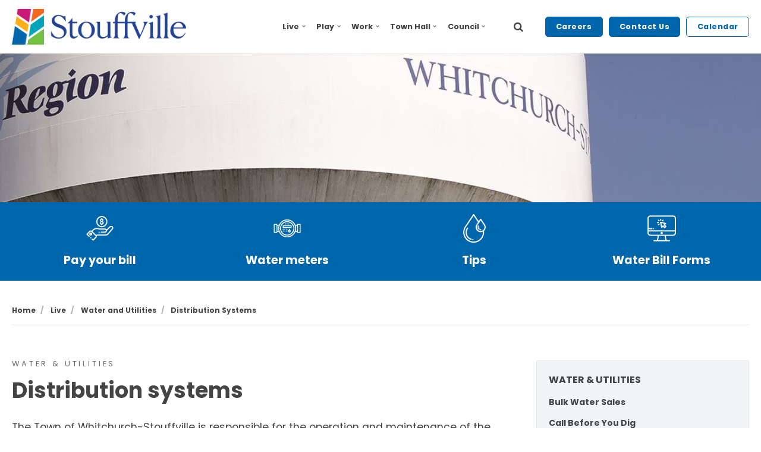

--- FILE ---
content_type: text/html; charset=utf-8
request_url: https://townofws.ca/live/water-and-utilities/distribution-systems/
body_size: 19750
content:


<!DOCTYPE html>
<html lang="en">
<head>
    <link rel="preload" href="/ig-assets/fonts/fontawesome-webfont.woff2?v=4.7.0" as="font" type="font/woff2" crossorigin>
    <link rel="preconnect" href="https://fonts.googleapis.com"> <link rel="preconnect" href="https://fonts.gstatic.com" crossorigin> <link href="https://fonts.googleapis.com/css2?family=Poppins:ital,wght@0,200;0,300;0,400;0,500;0,600;0,700;0,800;1,200;1,300;1,400;1,500;1,600;1,700;1,800&display=swap" rel="stylesheet">
    <link href="/css/lib/reset.css?cdv=1211473571" type="text/css" rel="stylesheet"/><link href="/css/ig-theme.defaults.css?cdv=1211473571" type="text/css" rel="stylesheet"/><link href="/css/lib/font-awesome.css?cdv=1211473571" type="text/css" rel="stylesheet"/><link href="/css/lib/photoswipe.css?cdv=1211473571" type="text/css" rel="stylesheet"/><link href="/css/ig-base.css?cdv=1211473571" type="text/css" rel="stylesheet"/><link href="/css/ig-header.css?cdv=1211473571" type="text/css" rel="stylesheet"/><link href="/css/ig-footer.css?cdv=1211473571" type="text/css" rel="stylesheet"/><link href="/css/ig-widgets.css?cdv=1211473571" type="text/css" rel="stylesheet"/><link href="/css/eSolutions/ig-overrides/ig-overrides.css?cdv=1211473571" type="text/css" rel="stylesheet"/><link href="/css/eSolutions/alert/alert.css?cdv=1211473571" type="text/css" rel="stylesheet"/>
    <link href="/css/generated-themes/ig-theme-qYcmxIGs706BCFyyZUCoBA.css?v=161120221409" type="text/css" rel="stylesheet">
    <link rel="stylesheet" href="/css/custom.css">
    <link rel="stylesheet" href="/css/client.css">

    
<meta charset="utf-8">
<meta http-equiv="x-ua-compatible" content="ie=edge">
<meta name="viewport" content="width=device-width, initial-scale=1">

<title>Distribution Systems - Stouffville</title>
<meta name="description" content="The Town of Whitchurch-Stouffville is responsible for the operation and maintenance of the following water distribution systems: Stouffville Water Distribution System (including Highway 48) and the Ballantrae/Musselman&#39;s Lake Water Distribution system.">

<meta property="og:title" content="Distribution Systems - Stouffville" />
<meta property="og:type" content="website" />
<meta property="og:description" content="The Town of Whitchurch-Stouffville is responsible for the operation and maintenance of the following water distribution systems: Stouffville Water Distribution System (including Highway 48) and the Ballantrae/Musselman&#39;s Lake Water Distribution system." />
<meta property="og:url" content="https://townofws.ca/live/water-and-utilities/distribution-systems/">
<meta name="twitter:card" content="summary_large_image">

    <meta name="twitter:site" content="@townofws">
    
<meta name="twitter:title" content="Distribution Systems - Stouffville">
<meta name="twitter:description" content="The Town of Whitchurch-Stouffville is responsible for the operation and maintenance of the following water distribution systems: Stouffville Water Distribution System (including Highway 48) and the Ballantrae/Musselman&#39;s Lake Water Distribution system.">

    <meta property="og:image" content="https://townofws.ca/media/13une2un/waterdistributionsystem_small.jpg?upscale=false&width=1200" />
    <meta name="twitter:image" content="https://townofws.ca/media/13une2un/waterdistributionsystem_small.jpg?upscale=false&width=1200">

    <meta name="og:site_name" content="Town of Stouffville" />
    <meta name="og:email" content="customer.service@townofws.ca" />

    <meta name="og:latitude" content="43.96381712041022" />
    <meta name="og:longitude" content="-79.268900953124" />

    <meta name="og:phone_number" content="905-640-1900" />

    <link rel="apple-touch-icon" sizes="57x57" href="/media/fy5dgvcb/whitchurch-stouffville-icon.png?anchor=center&amp;mode=crop&amp;width=57&amp;height=57&amp;rnd=133461769976330000">
    <link rel="apple-touch-icon" sizes="60x60" href="/media/fy5dgvcb/whitchurch-stouffville-icon.png?anchor=center&amp;mode=crop&amp;width=60&amp;height=60&amp;rnd=133461769976330000">
    <link rel="apple-touch-icon" sizes="72x72" href="/media/fy5dgvcb/whitchurch-stouffville-icon.png?anchor=center&amp;mode=crop&amp;width=72&amp;height=72&amp;rnd=133461769976330000">
    <link rel="apple-touch-icon" sizes="76x76" href="/media/fy5dgvcb/whitchurch-stouffville-icon.png?anchor=center&amp;mode=crop&amp;width=76&amp;height=76&amp;rnd=133461769976330000">
    <link rel="apple-touch-icon" sizes="114x114" href="/media/fy5dgvcb/whitchurch-stouffville-icon.png?anchor=center&amp;mode=crop&amp;width=114&amp;height=114&amp;rnd=133461769976330000">
    <link rel="apple-touch-icon" sizes="120x120" href="/media/fy5dgvcb/whitchurch-stouffville-icon.png?anchor=center&amp;mode=crop&amp;width=120&amp;height=120&amp;rnd=133461769976330000">
    <link rel="apple-touch-icon" sizes="144x144" href="/media/fy5dgvcb/whitchurch-stouffville-icon.png?anchor=center&amp;mode=crop&amp;width=144&amp;height=144&amp;rnd=133461769976330000">
    <link rel="apple-touch-icon" sizes="152x152" href="/media/fy5dgvcb/whitchurch-stouffville-icon.png?anchor=center&amp;mode=crop&amp;width=152&amp;height=152&amp;rnd=133461769976330000">
    <link rel="apple-touch-icon" sizes="180x180" href="/media/fy5dgvcb/whitchurch-stouffville-icon.png?anchor=center&amp;mode=crop&amp;width=180&amp;height=180&amp;rnd=133461769976330000">
    <link rel="icon" type="image/png" sizes="192x192" href="/media/fy5dgvcb/whitchurch-stouffville-icon.png?anchor=center&amp;mode=crop&amp;width=192&amp;height=192&amp;rnd=133461769976330000">
    <link rel="icon" type="image/png" sizes="32x32" href="/media/fy5dgvcb/whitchurch-stouffville-icon.png?anchor=center&amp;mode=crop&amp;width=32&amp;height=32&amp;rnd=133461769976330000">
    <link rel="icon" type="image/png" sizes="96x96" href="/media/fy5dgvcb/whitchurch-stouffville-icon.png?anchor=center&amp;mode=crop&amp;width=96&amp;height=96&amp;rnd=133461769976330000">
    <link rel="icon" type="image/png" sizes="16x16" href="/media/fy5dgvcb/whitchurch-stouffville-icon.png?anchor=center&amp;mode=crop&amp;width=16&amp;height=16&amp;rnd=133461769976330000">
    <meta name="msapplication-TileColor" content="#FFFFFF">
    <meta name="msapplication-TileImage" content="/media/fy5dgvcb/whitchurch-stouffville-icon.png?anchor=center&amp;mode=crop&amp;width=144&amp;height=144&amp;rnd=133461769976330000">




        <script>window.MSInputMethodContext && document.documentMode && document.write('<script src="/scripts/lib/ie11CustomProperties.js"><\x2fscript>');</script>
</head>
<body class="page-loading " data-siteid="1320" data-culture="en-US">

    <a href="#content" class="button skip-link">Jump to content</a>
    <div class="io-hook"></div>

    








<header class="top top--light top--big-width  top--navigation-center">
	<div class="top-inner">
	    
	    <div class="top__left">
    		<a href="/" class="logo logo--on-light" title="Town of Stouffville">
    			<img src="/media/nyibqkwx/whitchurch-stouffville-primary-logo.png" alt="Town of Stouffville">
    		</a>
    		<a href="/" class="logo logo--on-dark" title="Town of Stouffville">
    			<img src="/media/nyibqkwx/whitchurch-stouffville-primary-logo.png" alt="Town of Stouffville">
    		</a>
		</div>

		
<div class="top__middle">
    <nav aria-label="Main" class="main-nav main-nav--main">
        <ul class="main-nav__ul main-nav__ul--first">
                <li class="main-nav__li main-nav__li--contact">
                    <a href="tel:905 640-1900" class="main-nav__a">
                        <i class="fa fa-phone" aria-hidden="true"></i> 905 640-1900
                    </a>
                </li>
            
                        <li class="main-nav__li main-nav__li--big ">
                            <a class="main-nav__a" href="/live/">Live <i class="fa fa-chevron-down" aria-hidden="true"></i><button class="expand" tabindex="0" aria-label="Show Subpages"><i class="fa fa-plus" aria-hidden="true"></i></button></a>
                            <ul class="main-nav__ul main-nav__ul--second main-nav__ul--big">
                                <li>

    <div class="grid grid--nav theme-bg light-color  grid--compact ">
        <div class="container ">
            <div class="row  row--space-evenly row--v-top  row--v-grow">

                    <div class="col-33 col-s-100">


    <div class="row sub-grid">

            <div class="col-100 col-s-100">

<div class="grid-item grid-item--header ">
        <div class="pre-head">Year in Review 2025</div>
                <div class="text-big">
            <p><a href="/media/a1bfwvc1/2025-year-in-review.pdf" title="Year In Review 2025"><img src="/media/sebdrqij/year-in-review-2025.png?width=610&amp;height=800" alt="" width="610" height="800"></a></p>
        </div>
    </div>            </div>
            <div class="col col-s-100">


<div class="grid-item grid-item--button text-">
        <div class="button-wrap">

	<a href="/media/a1bfwvc1/2025-year-in-review.pdf" target="_blank"  rel="noopener"  title="Year In Review 2025" class="button button--small button--gray button--border">Download latest edition</a>

	<a href="/work/economic-development/on-the-road/"  title="On the Road" class="button button--small button--gray button--border">All editions</a>
        </div>
</div>            </div>

    </div>
                    </div>
                    <div class="col-33 col-s-100">


    <div class="row sub-grid">

            <div class="col-100 col-s-100">

<div class="line-break " 
            
            style="height: 30px;"
        
    >
</div>            </div>
            <div class="col-75 col-s-100">


<div class="grid-item grid-item--pod pod  text-center pod--compact">
    <article>
            <div class="pod__image">
                    <a href="/live/garbage-recycling-and-composting/collection-calendar/" title="Waste Collection">
                            <img class="lazyload"
                                 src="/media/wuebcu4r/icon_garbage.png?width=10"
                                 data-sizes="auto"
                                 data-srcset="/media/wuebcu4r/icon_garbage.png?upscale=false&width=300&quality=80 300w,
                        	    /media/wuebcu4r/icon_garbage.png?upscale=false&width=500&quality=80 500w,
                        	    /media/wuebcu4r/icon_garbage.png?upscale=false&width=750&quality=80 750w,
                        	    /media/wuebcu4r/icon_garbage.png?upscale=false&width=1000&quality=80 1000w"
                                 alt="">
                    </a>
            </div>
        <div class="pod__text">
                <div><h3 class="h5"><a href="/live/garbage-recycling-and-composting/collection-calendar/" title="Waste Collection">Waste Collection</a></></div>
            <p>Check your waste collection calendar here and don't miss a pickup.</p>

        </div>
    </article>
</div>            </div>
            <div class="col-100 col-s-100">

<div class="line-break " 
            
            style="height: 30px;"
        
    >
</div>            </div>
            <div class="col-75 col-s-100">


<div class="grid-item grid-item--pod pod  text-center pod--compact">
    <article>
            <div class="pod__image">
                    <a href="https://calendar.townofws.ca" title="Community Events">
                            <img class="lazyload"
                                 src="/media/eb3nh4ci/icon_events.png?width=10"
                                 data-sizes="auto"
                                 data-srcset="/media/eb3nh4ci/icon_events.png?upscale=false&width=300&quality=80 300w,
                        	    /media/eb3nh4ci/icon_events.png?upscale=false&width=500&quality=80 500w,
                        	    /media/eb3nh4ci/icon_events.png?upscale=false&width=750&quality=80 750w,
                        	    /media/eb3nh4ci/icon_events.png?upscale=false&width=1000&quality=80 1000w"
                                 alt="">
                    </a>
            </div>
        <div class="pod__text">
                <div><h3 class="h5"><a href="https://calendar.townofws.ca" title="Community Events">Community Events</a></></div>
            <p>All the big town events are in our calendar</p>

        </div>
    </article>
</div>            </div>
            <div class="col-100 col-s-100">

<div class="line-break " 
            
            style="height: 30px;"
        
    >
</div>            </div>
            <div class="col-100 col-s-100">


<nav  aria-label=Side class="grid-item grid-item--links grid-item--boxed">

    
    <div class="navigation navigation--level-0" data-expand="false">
        <ul>
                <li class="">
                    <div>
                        <a href="/about-us/" >About Us</a>
                    </div>
                        <ul>
                        </ul>
                </li>
                <li class="">
                    <div>
                        <a href="/live/animal-services/" >Animal Services</a>
                    </div>
                        <ul>
                        </ul>
                </li>
                        <li>
                            <div>
                                <a href="https://cityviewportal.townofws.ca/" target="_blank"  rel="noopener" >Application and Permit Portal</a>
                            </div>
                        </li>
                <li class="">
                    <div>
                        <a href="/work/building-and-renovating/" >Building and Renovating</a>
                    </div>
                        <ul>
                        </ul>
                </li>
                <li class="">
                    <div>
                        <a href="/live/cemeteries/" >Cemeteries</a>
                    </div>
                </li>
                <li class="">
                    <div>
                        <a href="/live/environment/" >Environment</a>
                    </div>
                        <ul>
                        </ul>
                </li>
                <li class="">
                    <div>
                        <a href="/live/fire-and-emergency-services/" >Fire and Emergency Services</a>
                    </div>
                        <ul>
                        </ul>
                </li>
                <li class="">
                    <div>
                        <a href="/live/garbage-recycling-and-composting/" >Garbage, Recycling and Composting</a>
                    </div>
                        <ul>
                        </ul>
                </li>
        </ul>
    </div>
</nav>
            </div>

    </div>
                    </div>
                    <div class="col col-s-100">


    <div class="row sub-grid">

            <div class="col-100 col-s-100">

<div class="line-break " 
            
            style="height: 30px;"
        
    >
</div>            </div>
            <div class="col-75 col-s-100">


<div class="grid-item grid-item--pod pod   pod--compact">
    <article>
            <div class="pod__image">
                    <a href="/live/property-taxes/" title="Tax Payments">
                            <img class="lazyload"
                                 src="/media/rpfdi4gs/icon_tax.png?width=10"
                                 data-sizes="auto"
                                 data-srcset="/media/rpfdi4gs/icon_tax.png?upscale=false&width=300&quality=80 300w,
                        	    /media/rpfdi4gs/icon_tax.png?upscale=false&width=500&quality=80 500w,
                        	    /media/rpfdi4gs/icon_tax.png?upscale=false&width=750&quality=80 750w,
                        	    /media/rpfdi4gs/icon_tax.png?upscale=false&width=1000&quality=80 1000w"
                                 alt="">
                    </a>
            </div>
        <div class="pod__text">
                <div><h3 class="h5"><a href="/live/property-taxes/" title="Tax Payments">Tax Payments</a></></div>
            <p>Water and tax due dates and payment methods are at your fingertips.</p>

        </div>
    </article>
</div>            </div>
            <div class="col-100 col-s-100">

<div class="line-break " 
            
            style="height: 30px;"
        
    >
</div>            </div>
            <div class="col-75 col-s-100">


<div class="grid-item grid-item--pod pod  text-center pod--compact">
    <article>
            <div class="pod__image">
                    <a href="/live/roads-parking-and-traffic/parking/" title="Parking">
                            <img class="lazyload"
                                 src="/media/1d2jvlfz/icon_parking.png?width=10"
                                 data-sizes="auto"
                                 data-srcset="/media/1d2jvlfz/icon_parking.png?upscale=false&width=300&quality=80 300w,
                        	    /media/1d2jvlfz/icon_parking.png?upscale=false&width=500&quality=80 500w,
                        	    /media/1d2jvlfz/icon_parking.png?upscale=false&width=750&quality=80 750w,
                        	    /media/1d2jvlfz/icon_parking.png?upscale=false&width=1000&quality=80 1000w"
                                 alt="">
                    </a>
            </div>
        <div class="pod__text">
                <div><h3 class="h5"><a href="/live/roads-parking-and-traffic/parking/" title="Parking">Parking</a></></div>
            <p>Parking permit and ticket information.</p>

        </div>
    </article>
</div>            </div>
            <div class="col-100 col-s-100">

<div class="line-break " 
            
            style="height: 30px;"
        
    >
</div>            </div>
            <div class="col-100 col-s-100">


<nav  class="grid-item grid-item--links grid-item--boxed">

    
    <div class="navigation navigation--level-0" data-expand="false">
        <ul>
                        <li>
                            <div>
                                <a href="https://www.wsplibrary.ca/" target="_blank"  rel="noopener" >Library</a>
                            </div>
                        </li>
                <li class="">
                    <div>
                        <a href="/live/maps/" >Maps</a>
                    </div>
                </li>
                <li class="">
                    <div>
                        <a href="/work/economic-development/on-the-road/" >On the Road</a>
                    </div>
                </li>
                <li class="">
                    <div>
                        <a href="/live/property-taxes/" >Property Taxes</a>
                    </div>
                        <ul>
                        </ul>
                </li>
                <li class="">
                    <div>
                        <a href="/live/roads-parking-and-traffic/" >Roads, Parking and Traffic</a>
                    </div>
                        <ul>
                        </ul>
                </li>
                <li class="">
                    <div>
                        <a href="/live/water-and-utilities/" >Water and Utilities</a>
                    </div>
                        <ul>
                        </ul>
                </li>
        </ul>
    </div>
</nav>
            </div>

    </div>
                    </div>
            </div>
        </div>
    </div>
                                </li>
                            </ul>
                        </li>
                        <li class="main-nav__li main-nav__li--big ">
                            <a class="main-nav__a" href="/play/recreation/programs/play-book/">Play <i class="fa fa-chevron-down" aria-hidden="true"></i><button class="expand" tabindex="0" aria-label="Show Subpages"><i class="fa fa-plus" aria-hidden="true"></i></button></a>
                            <ul class="main-nav__ul main-nav__ul--second main-nav__ul--big">
                                <li>

    <div class="grid grid--nav theme-bg light-color  grid--compact ">
        <div class="container ">
            <div class="row  row--space-evenly row--v-top  row--v-grow">

                    <div class="col-33 col-s-100">


    <div class="row sub-grid">

            <div class="col-100 col-s-100">

<div class="line-break " 
            
            style="height: 30px;"
        
    >
</div>            </div>
            <div class="col-75 col-s-100">


<div class="grid-item grid-item--pod pod  text-center pod--compact">
    <article>
            <div class="pod__image">
                    <a href="/play/recreation/programs/drop-in-programs/" title="Drop-in Programs">
                            <img class="lazyload"
                                 src="/media/i2mp1cnz/icon_swimming.png?width=10"
                                 data-sizes="auto"
                                 data-srcset="/media/i2mp1cnz/icon_swimming.png?upscale=false&width=300&quality=80 300w,
                        	    /media/i2mp1cnz/icon_swimming.png?upscale=false&width=500&quality=80 500w,
                        	    /media/i2mp1cnz/icon_swimming.png?upscale=false&width=750&quality=80 750w,
                        	    /media/i2mp1cnz/icon_swimming.png?upscale=false&width=1000&quality=80 1000w"
                                 alt="">
                    </a>
            </div>
        <div class="pod__text">
                <div><h3 class="h5"><a href="/play/recreation/programs/drop-in-programs/" title="Drop-in Programs">Drop-in Programs</a></></div>
            <p>Get active and have fun with exciting drop-in activities like skating, swimming, and fitness!<br /><br /></p>

        </div>
    </article>
</div>            </div>
            <div class="col-100 col-s-100">

<div class="line-break " 
            
            style="height: 30px;"
        
    >
</div>            </div>
            <div class="col-75 col-s-100">


<div class="grid-item grid-item--pod pod  text-center pod--compact">
    <article>
            <div class="pod__image">
                    <a href="/play/theatre/" title="19 on the Park">
                            <img class="lazyload"
                                 src="/media/lfdboqm0/icon_theater.png?width=10"
                                 data-sizes="auto"
                                 data-srcset="/media/lfdboqm0/icon_theater.png?upscale=false&width=300&quality=80 300w,
                        	    /media/lfdboqm0/icon_theater.png?upscale=false&width=500&quality=80 500w,
                        	    /media/lfdboqm0/icon_theater.png?upscale=false&width=750&quality=80 750w,
                        	    /media/lfdboqm0/icon_theater.png?upscale=false&width=1000&quality=80 1000w"
                                 alt="">
                    </a>
            </div>
        <div class="pod__text">
                <div><h3 class="h5"><a href="/play/theatre/" title="19 on the Park">19 on the Park</a></></div>
            <p>Our lovely theatre in the heart of Downtown Stouffville is the perfect spot to catch a show.</p>

        </div>
    </article>
</div>            </div>
            <div class="col-100 col-s-100">

<div class="line-break " 
            
            style="height: 40px;"
        
    >
</div>            </div>
            <div class="col-100 col-s-100">


<nav  class="grid-item grid-item--links grid-item--boxed">

    
    <div class="navigation navigation--level-0" data-expand="false">
        <ul>
                        <li>
                            <div>
                                <a href="https://www.latchamartcentre.ca/" target="_blank"  rel="noopener" >Art Centre</a>
                            </div>
                        </li>
                <li class="">
                    <div>
                        <a href="/play/recreation/programs/camps-and-pa-days/" >Camps</a>
                    </div>
                </li>
                <li class="">
                    <div>
                        <a href="/play/facilities/" >Facilities</a>
                    </div>
                        <ul>
                        </ul>
                </li>
                <li class="">
                    <div>
                        <a href="/play/recreation/fitness/" >Fitness</a>
                    </div>
                        <ul>
                        </ul>
                </li>
                        <li>
                            <div>
                                <a href="https://www.wsplibrary.ca/" target="_blank"  rel="noopener" >Library</a>
                            </div>
                        </li>
                <li class="">
                    <div>
                        <a href="/play/recreation/memberships/" >Memberships</a>
                    </div>
                </li>
                <li class="">
                    <div>
                        <a href="/play/parks-and-open-spaces/" >Parks and Open Spaces</a>
                    </div>
                        <ul>
                        </ul>
                </li>
        </ul>
    </div>
</nav>
            </div>

    </div>
                    </div>
                    <div class="col col-s-100">


    <div class="row sub-grid">

            <div class="col-100 col-s-100">

<div class="line-break " 
            
            style="height: 30px;"
        
    >
</div>            </div>
            <div class="col-75 col-s-100">


<div class="grid-item grid-item--pod pod   pod--compact">
    <article>
            <div class="pod__image">
                    <a href="/play/events/" title="Community Events">
                            <img class="lazyload"
                                 src="/media/eb3nh4ci/icon_events.png?width=10"
                                 data-sizes="auto"
                                 data-srcset="/media/eb3nh4ci/icon_events.png?upscale=false&width=300&quality=80 300w,
                        	    /media/eb3nh4ci/icon_events.png?upscale=false&width=500&quality=80 500w,
                        	    /media/eb3nh4ci/icon_events.png?upscale=false&width=750&quality=80 750w,
                        	    /media/eb3nh4ci/icon_events.png?upscale=false&width=1000&quality=80 1000w"
                                 alt="">
                    </a>
            </div>
        <div class="pod__text">
                <div><h3 class="h5"><a href="/play/events/" title="Community Events">Community Events</a></></div>
            <p>There is no shortage of great fun-filled events for the entire family here in Stouffville.  Check out our online calendar.</p>

        </div>
    </article>
</div>            </div>
            <div class="col-100 col-s-100">

<div class="line-break " 
            
            style="height: 30px;"
        
    >
</div>            </div>
            <div class="col-75 col-s-100">


<div class="grid-item grid-item--pod pod  text-center pod--compact">
    <article>
            <div class="pod__image">
                    <a href="/play/museum/" title="Museum">
                            <img class="lazyload"
                                 src="/media/3vrg2hxp/icon_museum.png?width=10"
                                 data-sizes="auto"
                                 data-srcset="/media/3vrg2hxp/icon_museum.png?upscale=false&width=300&quality=80 300w,
                        	    /media/3vrg2hxp/icon_museum.png?upscale=false&width=500&quality=80 500w,
                        	    /media/3vrg2hxp/icon_museum.png?upscale=false&width=750&quality=80 750w,
                        	    /media/3vrg2hxp/icon_museum.png?upscale=false&width=1000&quality=80 1000w"
                                 alt="">
                    </a>
            </div>
        <div class="pod__text">
                <div><h3 class="h5"><a href="/play/museum/" title="Museum">Museum</a></></div>
            <p>Check out Stouffville's beautiful Museum, both online and in-person in Vandorf.<br /><br /></p>

        </div>
    </article>
</div>            </div>
            <div class="col-100 col-s-100">

<div class="line-break " 
            
            style="height: 15px;"
        
    >
</div>            </div>
            <div class="col-100 col-s-100">


<nav  aria-label=Side class="grid-item grid-item--links grid-item--boxed">

    
    <div class="navigation navigation--level-0" data-expand="false">
        <ul>
                <li class="">
                    <div>
                        <a href="/play/recreation/programs/play-book/" >Play Book</a>
                    </div>
                </li>
                <li class="">
                    <div>
                        <a href="/play/recreation/programs/" >Programs</a>
                    </div>
                        <ul>
                        </ul>
                </li>
                <li class="">
                    <div>
                        <a href="/play/recreation/" >Recreation</a>
                    </div>
                        <ul>
                        </ul>
                </li>
                <li class="">
                    <div>
                        <a href="/play/rentals/" >Rentals</a>
                    </div>
                </li>
                <li class="">
                    <div>
                        <a href="/play/recreation/swimming/" >Swimming</a>
                    </div>
                        <ul>
                        </ul>
                </li>
                <li class="">
                    <div>
                        <a href="/play/recreation/skating/" >Skating</a>
                    </div>
                        <ul>
                        </ul>
                </li>
                <li class="">
                    <div>
                        <a href="/play/recreation/volunteering/" >Volunteering</a>
                    </div>
                        <ul>
                        </ul>
                </li>
        </ul>
    </div>
</nav>
            </div>

    </div>
                    </div>
                    <div class="col-33 col-s-100">


    <div class="row sub-grid">

            <div class="col-100 col-s-100">

<div class="grid-item grid-item--header ">
        <div class="pre-head">Winter 2026 Play Book</div>
                <div class="text-big">
            <p><a href="/media/wt4e0bwc/winter-2026-play-book.pdf" title="W2025 26 Playbook Tagged And Linked"><img src="/media/ea5j5v05/w2025-26_playbook_cover.png?width=647.6190476190476&amp;height=850" alt="" width="647.6190476190476" height="850"></a></p>
        </div>
    </div>            </div>
            <div class="col col-s-100">


<div class="grid-item grid-item--button text-">
        <div class="button-wrap">

	<a href="/media/wt4e0bwc/winter-2026-play-book.pdf"  title="Winter 2026 Play Book" class="button button--default button--gray button--border">Winter Play Book</a>

	<a href="/media/5bbj0u5g/fall-2025-playbook.pdf" target="_blank"  rel="noopener"  title="Fall 2025 Play Book" class="button button--default button--gray button--border">Fall Play Book</a>
        </div>
</div>            </div>

    </div>
                    </div>
            </div>
        </div>
    </div>
                                </li>
                            </ul>
                        </li>
                        <li class="main-nav__li main-nav__li--big ">
                            <a class="main-nav__a" href="/work/">Work <i class="fa fa-chevron-down" aria-hidden="true"></i><button class="expand" tabindex="0" aria-label="Show Subpages"><i class="fa fa-plus" aria-hidden="true"></i></button></a>
                            <ul class="main-nav__ul main-nav__ul--second main-nav__ul--big">
                                <li>

    <div class="grid grid--nav theme-bg light-color  grid--compact ">
        <div class="container ">
            <div class="row  row--space-evenly row--v-top  row--v-grow">

                    <div class="col-33 col-s-100">


    <div class="row sub-grid">

            <div class="col-100 col-s-100">

<div class="line-break " 
            
            style="height: 30px;"
        
    >
</div>            </div>
            <div class="col-75 col-s-100">


<div class="grid-item grid-item--pod pod  text-center pod--compact">
    <article>
            <div class="pod__image">
                    <a href="/work/development-and-land-use/" title="Development &amp; Land Use">
                            <img class="lazyload"
                                 src="/media/qqjn3tjz/icon_home.png?width=10"
                                 data-sizes="auto"
                                 data-srcset="/media/qqjn3tjz/icon_home.png?upscale=false&width=300&quality=80 300w,
                        	    /media/qqjn3tjz/icon_home.png?upscale=false&width=500&quality=80 500w,
                        	    /media/qqjn3tjz/icon_home.png?upscale=false&width=750&quality=80 750w,
                        	    /media/qqjn3tjz/icon_home.png?upscale=false&width=1000&quality=80 1000w"
                                 alt="">
                    </a>
            </div>
        <div class="pod__text">
                <div><h3 class="h5"><a href="/work/development-and-land-use/" title="Development &amp; Land Use">Development &amp; Land Use</a></></div>
            <p>Land use information, including applications, plans, activity maps and strategies are available online.</p>

        </div>
    </article>
</div>            </div>
            <div class="col-100 col-s-100">

<div class="line-break " 
            
            style="height: 30px;"
        
    >
</div>            </div>
            <div class="col-100 col-s-100">


<nav  aria-label=Side class="grid-item grid-item--links grid-item--boxed">

    
    <div class="navigation navigation--level-0" data-expand="false">
        <ul>
                <li class="">
                    <div>
                        <a href="/work/development-and-land-use/" target="" >DEVELOPMENT &amp; LAND USE</a>
                    </div>
                        <ul>
                        </ul>
                </li>
                <li class="">
                    <div>
                        <a href="/work/application-and-permit-portal/" target="_blank"  rel="noopener" >Application and Permit Portal</a>
                    </div>
                </li>
                <li class="">
                    <div>
                        <a href="/work/development-and-land-use/comprehensive-zoning-by-law/" >Comprehensive Zoning By-law</a>
                    </div>
                </li>
                <li class="">
                    <div>
                        <a href="/work/development-and-land-use/development-activity-map/" >Development Activity Map</a>
                    </div>
                </li>
                <li class="">
                    <div>
                        <a href="/work/development-and-land-use/heritage-planning/" >Heritage Planning</a>
                    </div>
                        <ul>
                        </ul>
                </li>
                <li class="">
                    <div>
                        <a href="/work/housing/" >Housing</a>
                    </div>
                        <ul>
                        </ul>
                </li>
                <li class="">
                    <div>
                        <a href="/work/development-and-land-use/official-plan/" >Official Plan</a>
                    </div>
                </li>
                <li class="">
                    <div>
                        <a href="/work/development-and-land-use/planning-applications/" >Planning Applications</a>
                    </div>
                        <ul>
                        </ul>
                </li>
        </ul>
    </div>
</nav>
            </div>
            <div class="col-100 col-s-100">

<div class="line-break " 
            
            style="height: 10px;"
        
    >
</div>            </div>

    </div>
                    </div>
                    <div class="col-33 col-s-100">


    <div class="row sub-grid">

            <div class="col-100 col-s-100">

<div class="line-break " 
            
            style="height: 30px;"
        
    >
</div>            </div>
            <div class="col-75 col-s-100">


<div class="grid-item grid-item--pod pod  text-center pod--compact">
    <article>
            <div class="pod__image">
                    <a href="/work/building-and-renovating/" title="Building &amp; Renovating">
                            <img class="lazyload"
                                 src="/media/jhwphh0p/icon_renovation.png?width=10"
                                 data-sizes="auto"
                                 data-srcset="/media/jhwphh0p/icon_renovation.png?upscale=false&width=300&quality=80 300w,
                        	    /media/jhwphh0p/icon_renovation.png?upscale=false&width=500&quality=80 500w,
                        	    /media/jhwphh0p/icon_renovation.png?upscale=false&width=750&quality=80 750w,
                        	    /media/jhwphh0p/icon_renovation.png?upscale=false&width=1000&quality=80 1000w"
                                 alt="">
                    </a>
            </div>
        <div class="pod__text">
                <div><h3 class="h5"><a href="/work/building-and-renovating/" title="Building &amp; Renovating">Building &amp; Renovating</a></></div>
            <p>Find the required permits for your building or renovation project, or request a building or septic inspection.</p>

        </div>
    </article>
</div>            </div>
            <div class="col-100 col-s-100">

<div class="line-break " 
            
            style="height: 30px;"
        
    >
</div>            </div>
            <div class="col-100 col-s-100">


<nav  aria-label=Side class="grid-item grid-item--links grid-item--boxed">

    
    <div class="navigation navigation--level-0" data-expand="false">
        <ul>
                <li class="">
                    <div>
                        <a href="/work/building-and-renovating/" >BUILDING &amp; RENOVATING</a>
                    </div>
                        <ul>
                        </ul>
                </li>
                <li class="">
                    <div>
                        <a href="/work/building-and-renovating/building-permits/" >Building Permits</a>
                    </div>
                        <ul>
                        </ul>
                </li>
                <li class="">
                    <div>
                        <a href="/work/building-and-renovating/building-inspections/" >Building Inspections</a>
                    </div>
                </li>
                <li class="">
                    <div>
                        <a href="/work/economic-development/" >Economic Development</a>
                    </div>
                        <ul>
                        </ul>
                </li>
                <li class="">
                    <div>
                        <a href="/work/building-and-renovating/property-information-reports/" >Property Information Reports</a>
                    </div>
                </li>
                <li class="">
                    <div>
                        <a href="/work/building-and-renovating/septic-system-maintenance-inspections/" >Septic System Maintenance Inspections</a>
                    </div>
                </li>
                <li class="">
                    <div>
                        <a href="/work/building-and-renovating/zoning-and-applicable-laws/" >Zoning and Applicable Laws</a>
                    </div>
                </li>
        </ul>
    </div>
</nav>
            </div>

    </div>
                    </div>
                    <div class="col-33 col-s-100">


    <div class="row sub-grid">

            <div class="col-100 col-s-100">


<div class="grid-item grid-item--pod pod   ">
    <article>
            <div class="pod__image">
                        <img class="lazyload"
                             src="/media/kwcmbhdw/2021census.jpg?width=10"
                             data-sizes="auto"
                             data-srcset="/media/kwcmbhdw/2021census.jpg?upscale=false&width=300&quality=80 300w,
                    	    /media/kwcmbhdw/2021census.jpg?upscale=false&width=500&quality=80 500w,
                    	    /media/kwcmbhdw/2021census.jpg?upscale=false&width=750&quality=80 750w,
                    	    /media/kwcmbhdw/2021census.jpg?upscale=false&width=1000&quality=80 1000w"
                             alt="">
            </div>
        <div class="pod__text">
                <div><h2 class="h5"></></div>
            

        </div>
    </article>
</div>            </div>
            <div class="col-100 col-s-100">


    <div class="row sub-grid">

            <div class="col col-s-100">


<div class="grid-item grid-item--button text-center">
        <div class="button-wrap">

	<a href="/about-us/maps/"  title="Maps" class="button button--small button--gray button--solid">Maps</a>

	<a href="https://whitchurch-stouffville-census-hub-2021-townofws.hub.arcgis.com/"  title="201 Stouffville Census Hub" class="button button--small button--gray button--border">Stouffville Census Data</a>

	<a href="/about-us/"  title="Community Profile" class="button button--small button--white button--solid">Town Profile</a>
        </div>
</div>            </div>

    </div>
            </div>
            <div class="col-100 col-s-100">

<div class="line-break " 
            
            style="height: 20px;"
        
    >
</div>            </div>

    </div>
                    </div>
            </div>
        </div>
    </div>
                                </li>
                            </ul>
                        </li>
                        <li class="main-nav__li main-nav__li--big ">
                            <a class="main-nav__a" href="/town-hall/">Town Hall <i class="fa fa-chevron-down" aria-hidden="true"></i><button class="expand" tabindex="0" aria-label="Show Subpages"><i class="fa fa-plus" aria-hidden="true"></i></button></a>
                            <ul class="main-nav__ul main-nav__ul--second main-nav__ul--big">
                                <li>

    <div class="grid grid--nav theme-bg light-color  grid--compact ">
        <div class="container ">
            <div class="row  row--space-evenly row--v-top  row--v-grow">

                    <div class="col-33 col-s-100">


    <div class="row sub-grid">

            <div class="col-100 col-s-100">

<div class="line-break " 
            
            style="height: 30px;"
        
    >
</div>            </div>
            <div class="col-75 col-s-100">


<div class="grid-item grid-item--pod pod  text-center pod--compact">
    <article>
            <div class="pod__image">
                    <a href="/town-hall/diversity-equity-and-inclusion/" title="Diversity, Equity &amp; Inclusion">
                            <img class="lazyload"
                                 src="/media/a4zbkxcl/icon_diversity-and-inclusion.png?width=10"
                                 data-sizes="auto"
                                 data-srcset="/media/a4zbkxcl/icon_diversity-and-inclusion.png?upscale=false&width=300&quality=80 300w,
                        	    /media/a4zbkxcl/icon_diversity-and-inclusion.png?upscale=false&width=500&quality=80 500w,
                        	    /media/a4zbkxcl/icon_diversity-and-inclusion.png?upscale=false&width=750&quality=80 750w,
                        	    /media/a4zbkxcl/icon_diversity-and-inclusion.png?upscale=false&width=1000&quality=80 1000w"
                                 alt="diversity icon">
                    </a>
            </div>
        <div class="pod__text">
                <div><h3 class="h5"><a href="/town-hall/diversity-equity-and-inclusion/" title="Diversity, Equity &amp; Inclusion">Diversity, Equity &amp; Inclusion</a></></div>
            <p>committed to fostering a respectful and inclusive workplace and community for all employees, residents, businesses and visitors.</p>

        </div>
    </article>
</div>            </div>
            <div class="col-100 col-s-100">

<div class="line-break " 
            
            style="height: 30px;"
        
    >
</div>            </div>
            <div class="col-75 col-s-100">


<div class="grid-item grid-item--pod pod  text-center pod--compact">
    <article>
            <div class="pod__image">
                    <a href="/town-hall/accessibility/" title="Accessibity">
                            <img class="lazyload"
                                 src="/media/uchfsni1/icon_accessibility.png?width=10"
                                 data-sizes="auto"
                                 data-srcset="/media/uchfsni1/icon_accessibility.png?upscale=false&width=300&quality=80 300w,
                        	    /media/uchfsni1/icon_accessibility.png?upscale=false&width=500&quality=80 500w,
                        	    /media/uchfsni1/icon_accessibility.png?upscale=false&width=750&quality=80 750w,
                        	    /media/uchfsni1/icon_accessibility.png?upscale=false&width=1000&quality=80 1000w"
                                 alt="">
                    </a>
            </div>
        <div class="pod__text">
                <div><h3 class="h5"><a href="/town-hall/accessibility/" title="Accessibity">Accessibity</a></></div>
            <p>We aim to remove barriers and provide equal opportunity for everyone in our community.</p>

        </div>
    </article>
</div>            </div>
            <div class="col-100 col-s-100">

<div class="line-break " 
            
            style="height: 30px;"
        
    >
</div>            </div>
            <div class="col-75 col-s-100">


<div class="grid-item grid-item--pod pod  text-center pod--compact">
    <article>
            <div class="pod__image">
                    <a href="/town-hall/budget-and-finances/" title="Budgets and Finances">
                            <img class="lazyload"
                                 src="/media/kvbnxpj2/icon_finances.png?width=10"
                                 data-sizes="auto"
                                 data-srcset="/media/kvbnxpj2/icon_finances.png?upscale=false&width=300&quality=80 300w,
                        	    /media/kvbnxpj2/icon_finances.png?upscale=false&width=500&quality=80 500w,
                        	    /media/kvbnxpj2/icon_finances.png?upscale=false&width=750&quality=80 750w,
                        	    /media/kvbnxpj2/icon_finances.png?upscale=false&width=1000&quality=80 1000w"
                                 alt="">
                    </a>
            </div>
        <div class="pod__text">
                <div><h3 class="h5"><a href="/town-hall/budget-and-finances/" title="Budgets and Finances">Budgets and Finances</a></></div>
            <p>We publish our operating and capital budgets once a year, complete with an economic forecast for the future.</p>

        </div>
    </article>
</div>            </div>

    </div>
                    </div>
                    <div class="col-33 col-s-100">


    <div class="row sub-grid">

            <div class="col-100 col-s-100">

<div class="line-break " 
            
            style="height: 50px;"
        
    >
</div>            </div>
            <div class="col-100 col-s-100">


<nav  aria-label=Side class="grid-item grid-item--links grid-item--boxed">

    
    <div class="navigation navigation--level-0" data-expand="false">
        <ul>
                <li class="">
                    <div>
                        <a href="/work/business-opportunities/available-property-for-sale/" >Available Property for Sale</a>
                    </div>
                </li>
                <li class="">
                    <div>
                        <a href="/work/business-opportunities/bid-and-tender-opportunities/" >Bid and Tender Opportunities</a>
                    </div>
                </li>
                <li class="">
                    <div>
                        <a href="/town-hall/budget-and-finances/" >Budget and Finances</a>
                    </div>
                        <ul>
                        </ul>
                </li>
                <li class="">
                    <div>
                        <a href="/town-hall/by-laws/" >By-laws</a>
                    </div>
                        <ul>
                        </ul>
                </li>
                <li class="">
                    <div>
                        <a href="/town-hall/careers/" >Careers</a>
                    </div>
                        <ul>
                        </ul>
                </li>
                <li class="">
                    <div>
                        <a href="/live/claims/" >Claims</a>
                    </div>
                </li>
                <li class="">
                    <div>
                        <a href="/town-hall/committees-and-working-groups/" >Committees and Working Groups</a>
                    </div>
                        <ul>
                        </ul>
                </li>
                <li class="">
                    <div>
                        <a href="/town-hall/applications-licences-and-permits/community-applications/" >Community Applications</a>
                    </div>
                </li>
                <li class="">
                    <div>
                        <a href="/town-hall/community-grants-awards/" >Community Grants</a>
                    </div>
                </li>
                <li class="">
                    <div>
                        <a href="/town-hall/freedom-of-information-and-privacy/" >Freedom of Information and Privacy</a>
                    </div>
                </li>
                <li class="">
                    <div>
                        <a href="/town-hall/applications-licences-and-permits/marriage-licences-and-ceremonies/" >Marriage Licences and Ceremonies</a>
                    </div>
                </li>
                <li class="">
                    <div>
                        <a href="/town-hall/plans-reports-and-studies/" >Plans, Reports and Studies</a>
                    </div>
                </li>
        </ul>
    </div>
</nav>
            </div>

    </div>
                    </div>
                    <div class="col-33 col-s-100">


    <div class="row sub-grid">

            <div class="col-100 col-s-100">


<div class="grid-item grid-item--pod pod   ">
    <article>
            <div class="pod__image">
                        <img class="lazyload"
                             src="/media/vsrpwx10/townhall.jpg?width=10"
                             data-sizes="auto"
                             data-srcset="/media/vsrpwx10/townhall.jpg?upscale=false&width=300&quality=80 300w,
                    	    /media/vsrpwx10/townhall.jpg?upscale=false&width=500&quality=80 500w,
                    	    /media/vsrpwx10/townhall.jpg?upscale=false&width=750&quality=80 750w,
                    	    /media/vsrpwx10/townhall.jpg?upscale=false&width=1000&quality=80 1000w"
                             alt="">
            </div>
        <div class="pod__text">
                <div><h2 class="h5"></></div>
            

        </div>
    </article>
</div>            </div>
            <div class="col-100 col-s-100">

<div class="line-break " 
            
            style="height: 5px;"
        
    >
</div>            </div>
            <div class="col col-s-100">


<nav  class="grid-item grid-item--links grid-item--boxed">

            <div><h2 class="h6 navigation-link-heading">
                <a href="/town-hall/department-directory/" >
                    DEPARTMENT DIRECTORY
                </a>
            </></div>
    
    <div class="navigation navigation--level-1" data-expand="true">
        <ul>
                <li class="">
                    <div>
                        <a href="/town-hall/department-directory/community-services/" >Community Services</a>
                    </div>
                </li>
                <li class="">
                    <div>
                        <a href="/town-hall/department-directory/finance-services/" >Finance Services</a>
                    </div>
                </li>
                <li class="">
                    <div>
                        <a href="/town-hall/department-directory/fire-emergency-services/" >Fire &amp; Emergency Services</a>
                    </div>
                </li>
                <li class="">
                    <div>
                        <a href="/town-hall/department-directory/development-services/" >Development Services</a>
                    </div>
                </li>
                <li class="">
                    <div>
                        <a href="/town-hall/department-directory/engineering-public-works/" >Engineering &amp; Public Works</a>
                    </div>
                </li>
                <li class="">
                    <div>
                        <a href="/town-hall/department-directory/stouffville-library/" >Stouffville Library</a>
                    </div>
                </li>
                <li class="">
                    <div>
                        <a href="/town-hall/department-directory/office-of-the-cao/" >Office of the CAO</a>
                    </div>
                </li>
                <li class="">
                    <div>
                        <a href="/town-hall/department-directory/corporate-services/" >Corporate Services</a>
                    </div>
                </li>
        </ul>
    </div>
</nav>
            </div>
            <div class="col-100 col-s-100">


    <div class="row sub-grid">

            <div class="col col-s-100">


<div class="grid-item grid-item--button text-center">
        <div class="button-wrap">

	<a href="/about-us/maps/"  title="Maps" class="button button--small button--gray button--solid">Maps</a>

        </div>
</div>            </div>

    </div>
            </div>

    </div>
                    </div>
            </div>
        </div>
    </div>
                                </li>
                            </ul>
                        </li>
                        <li class="main-nav__li main-nav__li--big ">
                            <a class="main-nav__a" href="/town-hall/council/">Council <i class="fa fa-chevron-down" aria-hidden="true"></i><button class="expand" tabindex="0" aria-label="Show Subpages"><i class="fa fa-plus" aria-hidden="true"></i></button></a>
                            <ul class="main-nav__ul main-nav__ul--second main-nav__ul--big">
                                <li>

    <div class="grid grid--nav theme-bg light-color  grid--compact ">
        <div class="container ">
            <div class="row  row--center row--v-top  row--v-grow">

                    <div class="col col-s-100">


    <div class="row sub-grid">

            <div class="col-100 col-s-100">

<div class="line-break " 
            
            style="height: 30px;"
        
    >
</div>            </div>
            <div class="col col-s-100">

<div class="grid-item grid-item--header ">
        <div class="pre-head">NEXT MEETING</div>
            <div><h2>Wednesday, February 4, 2026</></div>
            <div class="text-big">
            <p>Council Chambers, <br />111 Sandiford Dr., Stouffville. 1 PM</p>
        </div>
            <div class="button-wrap">

	<a href="/town-hall/council/council-meetings/council-meeting-live-stream/"  title="Council Meeting Live Stream" class="button button--small button--theme-alt button--solid">Watch Live</a>

	<a href="/town-hall/council/council-and-committee-calendar/" target="_blank"  rel="noopener"  title="Council and Committee Calendar" class="button button--small button--gray button--solid">Agenda</a>

	<a href="/town-hall/council/council-and-committee-calendar/" target="_blank"  rel="noopener"  title="Council and Committee Calendar" class="button button--small button--gray button--solid">Summary</a>
        </div>
</div>            </div>

    </div>
                    </div>
                    <div class="col col-s-100">


    <div class="row sub-grid">

            <div class="col-100 col-s-100">

<div class="line-break " 
            
            style="height: 30px;"
        
    >
</div>            </div>
            <div class="col-75 col-s-100">


<div class="grid-item grid-item--pod pod   pod--compact">
    <article>
            <div class="pod__image">
                    <a href="https://townofws.ca/town-hall/council/council-calendar/" title="Agendas &amp; Minutes">
                            <i class="fa fa-file-text-o" aria-hidden="true"></i>
                    </a>
            </div>
        <div class="pod__text">
                <div><h3 class="h5"><a href="https://townofws.ca/town-hall/council/council-calendar/" title="Agendas &amp; Minutes">Agendas &amp; Minutes</a></></div>
            <p>Download past and future meeting documents.</p>

        </div>
    </article>
</div>            </div>
            <div class="col-100 col-s-100">

<div class="line-break " 
            
            style="height: 25px;"
        
    >
</div>            </div>
            <div class="col-100 col-s-100">


<nav  class="grid-item grid-item--links grid-item--boxed">

    
    <div class="navigation navigation--level-0" data-expand="false">
        <ul>
                <li class="">
                    <div>
                        <a href="/town-hall/council/council-meetings/" >Council Meetings</a>
                    </div>
                        <ul>
                        </ul>
                </li>
                <li class="">
                    <div>
                        <a href="/town-hall/council/mayoral-decisions/" >Mayoral Decisions &amp; Directives</a>
                    </div>
                </li>
                <li class="">
                    <div>
                        <a href="/town-hall/council/ward-boundaries/" >Ward Boundaries</a>
                    </div>
                </li>
                <li class="">
                    <div>
                        <a href="/town-hall/council/accountability-and-transparency/" >Accountability and Transparency</a>
                    </div>
                        <ul>
                        </ul>
                </li>
                        <li>
                            <div>
                                <a href="https://www.stouffvillevotes.ca/" target="_blank"  rel="noopener" >Municipal Elections</a>
                            </div>
                        </li>
        </ul>
    </div>
</nav>
            </div>

    </div>
                    </div>
                    <div class="col col-s-100">


    <div class="row sub-grid">

            <div class="col-100 col-s-100">

<div class="line-break " 
            
            style="height: 30px;"
        
    >
</div>            </div>
            <div class="col-75 col-s-100">


<div class="grid-item grid-item--pod pod   pod--compact">
    <article>
            <div class="pod__image">
                    <a href="/town-hall/council/council-calendar/" title="Council Meeting dates">
                            <i class="fa fa-commenting-o" aria-hidden="true"></i>
                    </a>
            </div>
        <div class="pod__text">
                <div><h3 class="h5"><a href="/town-hall/council/council-calendar/" title="Council Meeting dates">Council Meeting dates</a></></div>
            <p>Council, Public and Advisory meeting calendar.</p>

        </div>
    </article>
</div>            </div>
            <div class="col-100 col-s-100">

<div class="line-break " 
            
            style="height: 25px;"
        
    >
</div>            </div>
            <div class="col-100 col-s-100">


<nav  class="grid-item grid-item--links grid-item--boxed">

            <div><h2 class="h6 navigation-link-heading">
                <a href="/town-hall/council/mayor-council/" >
                    MEET YOUR COUNCIL
                </a>
            </></div>
    
    <div class="navigation navigation--level-0" data-expand="false">
        <ul>
                <li class="">
                    <div>
                        <a href="/town-hall/council/mayor-council/mayor-iain-lovatt/" >Mayor Iain Lovatt</a>
                    </div>
                </li>
                <li class="">
                    <div>
                        <a href="/town-hall/council/mayor-council/councillor-hugo-t-kroon/" >Councillor Hugo T. Kroon</a>
                    </div>
                </li>
                <li class="">
                    <div>
                        <a href="/town-hall/council/mayor-council/councillor-maurice-smith/" >Councillor Maurice Smith</a>
                    </div>
                </li>
                <li class="">
                    <div>
                        <a href="/town-hall/council/mayor-council/councillor-keith-acton/" >Councillor Keith Acton</a>
                    </div>
                </li>
                <li class="">
                    <div>
                        <a href="/town-hall/council/mayor-council/councillor-rick-upton/" >Councillor Rick Upton</a>
                    </div>
                </li>
                <li class="">
                    <div>
                        <a href="/town-hall/council/mayor-council/councillor-richard-bartley/" >Councillor Richard Bartley</a>
                    </div>
                </li>
                <li class="">
                    <div>
                        <a href="/town-hall/council/mayor-council/councillor-sue-sherban/#sue" >Councillor Sue Sherban</a>
                    </div>
                </li>
        </ul>
    </div>
</nav>
            </div>

    </div>
                    </div>
            </div>
        </div>
    </div>
                                </li>
                            </ul>
                        </li>


            

                        <li class="main-nav__li main-nav__li--btn show--m">
                
	<a href="/careers/#"  title="Careers" class="button button--small button--theme button--solid">Careers</a>

            </li>
            <li class="main-nav__li main-nav__li--btn show--m">
                
	<a href="/contact-us/"  title="Contact Us" class="button button--small button--theme button--solid">Contact Us</a>

            </li>
            <li class="main-nav__li main-nav__li--btn show--m">
                
	<a href="https://calendar.townofws.ca"  title="https://calendar.townofws.ca" class="button button--small button--theme button--border">Calendar</a>

            </li>


        </ul>

    </nav>
</div>

<div class="top__right hide--m">
    <section aria-label="Search and Translate" class="main-nav main-nav--side">
        <ul class="main-nav__ul main-nav__ul--first">
                <li class="main-nav__li toggle-search">
                    <a class="main-nav__a" href="#" title="Search" aria-label="search">
                        <i class="fa fa-search" aria-hidden="true"></i>
                    </a>
                </li>

            

                        <li class="main-nav__li main-nav__li--btn ">
                
	<a href="/careers/#"  title="Careers" class="button button--small button--theme button--solid">Careers</a>

            </li>
            <li class="main-nav__li main-nav__li--btn ">
                
	<a href="/contact-us/"  title="Contact Us" class="button button--small button--theme button--solid">Contact Us</a>

            </li>
            <li class="main-nav__li main-nav__li--btn ">
                
	<a href="https://calendar.townofws.ca"  title="https://calendar.townofws.ca" class="button button--small button--theme button--border">Calendar</a>

            </li>

        </ul>

    </section>
</div>





		
		<nav aria-label="Mobile" class="mobile-actions">
			<ul>
    				<li class="toggle-search">
    				    <a href="#" aria-label="Search" title="Search">
    				        <i class="fa fa-search" aria-hidden="true"></i>
    				    </a>
    				</li>
				<li>
				    <button class="hamburger" type="button" aria-label="Show navigation">
            		  <span class="hamburger-box">
            		    <span class="hamburger-inner"></span>
            		  </span>
            		</button>
				</li>
			</ul>
		</nav>
		
		
	</div>
</header>

    <main id="content">
        




<section class="hero hero--25   hero--v-top" >

    <div class="hero__inner">
        <div class="container">
            <div class="row row--left">
                <div class="hero__inner light-color col- col-m-100">

                                                            
                </div>
            </div>
        </div>
    </div>
    
    
            <div class="hero__background hide--m lazyload"
                data-bgset="
                    /media/agmnfjfw/waterdistributionsystem_main.jpg?anchor=center&amp;mode=crop&amp;quality=80&amp;width=2560&amp;height=360&amp;upscale=false&amp;rnd=133127651016630000 2560w,
        		    /media/agmnfjfw/waterdistributionsystem_main.jpg?anchor=center&amp;mode=crop&amp;quality=80&amp;width=1920&amp;height=270&amp;upscale=false&amp;rnd=133127651016630000 1920w,
        		    /media/agmnfjfw/waterdistributionsystem_main.jpg?anchor=center&amp;mode=crop&amp;quality=80&amp;width=1600&amp;height=225&amp;upscale=false&amp;rnd=133127651016630000 1600w"
                 data-sizes="auto">
            </div>
            <div class="hero__background show--m lazyload"
                data-bgset="
        		    /media/agmnfjfw/waterdistributionsystem_main.jpg?anchor=center&amp;mode=crop&amp;quality=80&amp;width=1800&amp;height=800&amp;upscale=false&amp;rnd=133127651016630000 1800w,
        		    /media/agmnfjfw/waterdistributionsystem_main.jpg?anchor=center&amp;mode=crop&amp;quality=80&amp;width=1440&amp;height=640&amp;upscale=false&amp;rnd=133127651016630000 1440w,
        		    /media/agmnfjfw/waterdistributionsystem_main.jpg?anchor=center&amp;mode=crop&amp;quality=80&amp;width=1080&amp;height=480&amp;upscale=false&amp;rnd=133127651016630000 1080w,
        		    /media/agmnfjfw/waterdistributionsystem_main.jpg?anchor=center&amp;mode=crop&amp;quality=80&amp;width=750&amp;height=334&amp;upscale=false&amp;rnd=133127651016630000 750w"
                 data-sizes="auto">
            </div>
    
    


</section>



    <div class="block grid theme-bg light-color  grid--compact " >
        <div class="container ">
            <div class="row  row--center row--v-center  ">

                <div class="col col-s-100">


<div class="grid-item grid-item--pod pod  text-center ">
    <article>
            <div class="pod__image">
                    <a href="/live/water-and-utilities/paying-your-water-bill/" title="Pay your bill">
                            <img class="lazyload"
                                 src="/media/wkjpfzb0/icon_pay.png?width=10"
                                 data-sizes="auto"
                                 data-srcset="/media/wkjpfzb0/icon_pay.png?upscale=false&width=300&quality=80 300w,
                        	    /media/wkjpfzb0/icon_pay.png?upscale=false&width=500&quality=80 500w,
                        	    /media/wkjpfzb0/icon_pay.png?upscale=false&width=750&quality=80 750w,
                        	    /media/wkjpfzb0/icon_pay.png?upscale=false&width=1000&quality=80 1000w"
                                 alt="">
                    </a>
            </div>
        <div class="pod__text">
                <div><h2 class="h5"><a href="/live/water-and-utilities/paying-your-water-bill/" title="Pay your bill">Pay your bill</a></></div>
            

        </div>
    </article>
</div>                </div>
                <div class="col col-s-100">


<div class="grid-item grid-item--pod pod  text-center ">
    <article>
            <div class="pod__image">
                    <a href="/live/water-and-utilities/water-meters/" title="Water meters">
                            <img class="lazyload"
                                 src="/media/zyagge5o/icon_watermeter.png?width=10"
                                 data-sizes="auto"
                                 data-srcset="/media/zyagge5o/icon_watermeter.png?upscale=false&width=300&quality=80 300w,
                        	    /media/zyagge5o/icon_watermeter.png?upscale=false&width=500&quality=80 500w,
                        	    /media/zyagge5o/icon_watermeter.png?upscale=false&width=750&quality=80 750w,
                        	    /media/zyagge5o/icon_watermeter.png?upscale=false&width=1000&quality=80 1000w"
                                 alt="Water meter icon">
                    </a>
            </div>
        <div class="pod__text">
                <div><h1 class="h5"><a href="/live/water-and-utilities/water-meters/" title="Water meters">Water meters</a></></div>
            

        </div>
    </article>
</div>                </div>
                <div class="col col-s-100">


<div class="grid-item grid-item--pod pod  text-center ">
    <article>
            <div class="pod__image">
                    <a href="/live/water-and-utilities/water-conservation-and-tips/" title="Tips">
                            <img class="lazyload"
                                 src="/media/tajjy4bf/icon_watertips.png?width=10"
                                 data-sizes="auto"
                                 data-srcset="/media/tajjy4bf/icon_watertips.png?upscale=false&width=300&quality=80 300w,
                        	    /media/tajjy4bf/icon_watertips.png?upscale=false&width=500&quality=80 500w,
                        	    /media/tajjy4bf/icon_watertips.png?upscale=false&width=750&quality=80 750w,
                        	    /media/tajjy4bf/icon_watertips.png?upscale=false&width=1000&quality=80 1000w"
                                 alt="Water drop icon">
                    </a>
            </div>
        <div class="pod__text">
                <div><h2 class="h5"><a href="/live/water-and-utilities/water-conservation-and-tips/" title="Tips">Tips</a></></div>
            

        </div>
    </article>
</div>                </div>
                <div class="col col-s-100">


<div class="grid-item grid-item--pod pod  text-center ">
    <article>
            <div class="pod__image">
                    <a href="https://townofws.ca/live/water-and-utilities/paying-your-water-bill/#:~:text=Water%20Watch%20Portal-,Water%20Bill%20Forms,-Tenant%20Move%20in" target="_blank" title="Water Bill Forms">
                            <img class="lazyload"
                                 src="/media/3a2bwq5t/icon_online.png?width=10"
                                 data-sizes="auto"
                                 data-srcset="/media/3a2bwq5t/icon_online.png?upscale=false&width=300&quality=80 300w,
                        	    /media/3a2bwq5t/icon_online.png?upscale=false&width=500&quality=80 500w,
                        	    /media/3a2bwq5t/icon_online.png?upscale=false&width=750&quality=80 750w,
                        	    /media/3a2bwq5t/icon_online.png?upscale=false&width=1000&quality=80 1000w"
                                 alt="">
                    </a>
            </div>
        <div class="pod__text">
                <div><h3 class="h5"><a href="https://townofws.ca/live/water-and-utilities/paying-your-water-bill/#:~:text=Water%20Watch%20Portal-,Water%20Bill%20Forms,-Tenant%20Move%20in" target="_blank" title="Water Bill Forms">Water Bill Forms</a></></div>
            

        </div>
    </article>
</div>                </div>
            </div>
        </div> 
    </div>



    <div class="block grid white-bg   grid--compact " >
        <div class="container ">
            <div class="row  row--left row--v-top  ">

                <div class="col-100 col-s-100">

<div class="line-break " 
            
            style="height: 20px;"
        
    >
</div>                </div>
            </div>
        </div> 
    </div>


<div class="block breadcrumbs-block white-bg ">

	<div class="container">
		<div class="row">
			<div class="col-100">

				<nav aria-label="Breadcrumb">
					<ul class="breadcrumbs " itemscope itemtype="http://schema.org/BreadcrumbList">
    						<li itemprop="itemListElement" itemscope itemtype="https://schema.org/ListItem">
                                <a itemprop="item" href="/">
                                    <span itemprop="name">Home</span>
                                </a>
                                <meta itemprop="position" content="1" />
                            </li>
    						<li itemprop="itemListElement" itemscope itemtype="https://schema.org/ListItem">
                                <a itemprop="item" href="/live/">
                                    <span itemprop="name">Live</span>
                                </a>
                                <meta itemprop="position" content="2" />
                            </li>
    						<li itemprop="itemListElement" itemscope itemtype="https://schema.org/ListItem">
                                <a itemprop="item" href="/live/water-and-utilities/">
                                    <span itemprop="name">Water and Utilities</span>
                                </a>
                                <meta itemprop="position" content="3" />
                            </li>
						<li itemprop="itemListElement" itemscope itemtype="https://schema.org/ListItem">
                            <a itemprop="item" href="/live/water-and-utilities/distribution-systems/">
                                <span itemprop="name">Distribution Systems</span>
                            </a>
                            <meta itemprop="position" content="4" />
                        </li>
                        
					</ul>
				</nav>

			</div>
		</div>
	</div>

</div>

    <div class="block grid white-bg    " >
        <div class="container ">
            <div class="row  row--left row--v-top  ">

                <div class="col-100 col-s-100">

<div class="line-break line-break--divider" 
        >
</div>                </div>
            </div>
        </div> 
    </div>


<section class="block text white-bg " >
    
        <div class="block-text block-text--sidebar">
            <div class="container">
                <div class="row">
                    <div class="col-66 col-s-100  block-text__main">
                        
                        
                            <div class="row sub-grid">
                                
                                    <div class="col- col-s-100">

<div class="grid-item grid-item--header ">
        <div class="pre-head">WATER &amp; UTILITIES</div>
            <div><h2>Distribution systems</></div>
        </div>                                    </div>
                                    <div class="col-100 col-s-100">


<div class="grid-item grid-item--text ">
    <p>The Town of Whitchurch-Stouffville is responsible for the operation and maintenance of the following water distribution systems:</p>
<ul>
<li>Stouffville Water Distribution System (including Highway 48)</li>
<li>Ballantrae/Musselman's Lake Water Distribution system</li>
</ul>
<p>These systems consist of water mains, valves, hydrants, service connections and meters which service the residents and businesses within Whitchurch-Stouffville, Ballantrae and Musselman’s Lake. If you live outside the serviced areas, you will get <a href="/live/water-and-utilities/private-septic-and-wells/" title="Private Septic and Wells">water from private wells.</a></p>
</div>                                    </div>
                                
                            </div>
                    </div>
                    <aside class="col-30 col-s-100   block-text__aside">
                    
                        <div class="block-text__aside-inner ">



<div class="block-text__aside-item block-text__aside-item--links block-text__aside-item--boxed">

            <h2 class="h6 navigation-link-heading">
                <a href="/live/water-and-utilities/" >
                    WATER &amp; UTILITIES
                </a>
            </h2>
    
    <nav class="navigation navigation--level-2" data-expand="true">
        <ul>
                <li class="">
                    <div>
                        <a href="/live/water-and-utilities/bulk-water-sales/" >Bulk Water Sales</a>
                    </div>
                </li>
                <li class="">
                    <div>
                        <a href="/live/water-and-utilities/call-before-you-dig/" >Call Before You Dig</a>
                    </div>
                </li>
                <li class="selected">
                    <div>
                        <a href="/live/water-and-utilities/distribution-systems/" >Distribution Systems</a>
                    </div>
                </li>
                <li class="">
                    <div>
                        <a href="/live/water-and-utilities/maintaining-the-sewer-system/" >Maintaining the Sewer System</a>
                    </div>
                </li>
                <li class="">
                    <div>
                        <a href="/live/water-and-utilities/paying-your-water-bill/" >Paying Your Water Bill</a>
                    </div>
                </li>
                <li class="">
                    <div>
                        <a href="/live/water-and-utilities/private-septic-and-wells/" >Private Septic and Wells</a>
                    </div>
                </li>
                <li class="">
                    <div>
                        <a href="/live/water-and-utilities/turning-your-water-service-on-or-off/" >Turning Your Water Service On or Off</a>
                    </div>
                </li>
                <li class="">
                    <div>
                        <a href="/live/water-and-utilities/water-conservation-and-tips/" >Water Conservation and Tips</a>
                            <button aria-expanded="false" aria-label="Show Subpages"></button>
                    </div>
                        <ul>
                <li class="">
                    <div>
                        <a href="/live/water-and-utilities/water-conservation-and-tips/frozen-pipes/" >Frozen Pipes</a>
                    </div>
                </li>
                <li class="">
                    <div>
                        <a href="/live/water-and-utilities/water-conservation-and-tips/hydrants/" >Hydrants</a>
                    </div>
                </li>
                        </ul>
                </li>
                <li class="">
                    <div>
                        <a href="/live/water-and-utilities/water-meters/" >Water Meters</a>
                    </div>
                </li>
                <li class="">
                    <div>
                        <a href="/live/water-and-utilities/water-quality/" >Water Quality</a>
                    </div>
                </li>
                <li class="">
                    <div>
                        <a href="/live/water-and-utilities/watermain-swabbing/" >Watermain Swabbing</a>
                    </div>
                </li>
        </ul>
    </nav>
</div>


<div class="block-text__aside-item block-text__aside-item--text block-text__aside-item--boxed">
        <h2 class="h6">Drop us a note or give us a call!</h2>
    <p>Drop us an email at <a href="mailto:customer.service@townofws.ca">customer.service@townofws.ca</a> <br />or call (905) 640-1900 for general inquires.<br /><br />Stouffville Municipal Offices (Town Hall)<br />111 Sandiford Drive, <br />Stouffville, Ontario L4A 0Z8</p>
</div>                                    <div class="block-text__aside-item block-text__aside-item--button">
                                        
	<a href="https://cometogetherws.ca" target="_blank"  rel="noopener"  title="cometogetherws.ca" class="button button--small button--theme button--border">More Contact Information</a>

                                    </div>
                                    <div class="block-text__aside-item block-text__aside-item--button">
                                        
	<a href="https://goo.gl/maps/WNCcZxCeskaMDeB19" target="_blank"  rel="noopener"  title="https://goo.gl/maps/WNCcZxCeskaMDeB19" class="button button--small button--theme button--border">Map to Town Hall</a>

                                    </div>
                                    <div class="block-text__aside-item block-text__aside-item--button">
                                        
	<a href="https://goo.gl/maps/iv8x9s7wCTC8rLAY8" target="_blank"  rel="noopener"  title="https://goo.gl/maps/iv8x9s7wCTC8rLAY8" class="button button--small button--theme button--border">Map to Leisure Centre</a>

                                    </div>
                        
                        </div>

                    </aside>
                </div>
            </div>
        </div>

</section>



    <div class="block grid  light-color  grid--compact " >
        <div class="container ">
            <div class="row  row--center row--v-top  row--v-grow">

                <div class="col-80 col-s-100">


    <div class="row sub-grid">

            <div class="col-33 col-s-100">


    <div class="row sub-grid">

            <div class="col-75 col-s-100">


    <div class="row sub-grid">

            <div class="col-60 col-s-100">


<div class="grid-item grid-item--image">
    <figure>
            <img class="lazyload"
                 src="/media/w1bc04nv/stouffville_primary_logo_rgb_white.png?width=10"
                 data-sizes="auto"
                 data-srcset="/media/w1bc04nv/stouffville_primary_logo_rgb_white.png?upscale=false&width=300&quality=80 300w,
        	    /media/w1bc04nv/stouffville_primary_logo_rgb_white.png?upscale=false&width=500&quality=80 500w,
        	    /media/w1bc04nv/stouffville_primary_logo_rgb_white.png?upscale=false&width=750&quality=80 750w,
        	    /media/w1bc04nv/stouffville_primary_logo_rgb_white.png?upscale=false&width=1000&quality=80 1000w,
        	    /media/w1bc04nv/stouffville_primary_logo_rgb_white.png?upscale=false&width=1200&quality=80 1200w,
        	    /media/w1bc04nv/stouffville_primary_logo_rgb_white.png?upscale=false&width=1600&quality=80 1600w,
        	    /media/w1bc04nv/stouffville_primary_logo_rgb_white.png?upscale=false&width=1920&quality=80 1920w"
                 alt="Stouffville logo">

    </figure>
</div>
            </div>
            <div class="col-100 col-s-100">


<div class="grid-item grid-item--text ">
    <p style="line-height: 1.1;"><br /><span class="text-small">111 Sandiford Drive, Stouffville ON, CA</span><br /><span class="text-small">customer.service@townofws.ca</span><br /><span class="text-small">(905) 640-1900</span></p>
</div>            </div>

    </div>
            </div>

    </div>
            </div>
            <div class="col-20 col-m-33 col-s-100">


<div class="grid-item grid-item--text ">
    <p style="line-height: 1.1;"><span class="text-small">LEARN MORE:<br /></span><br /><span class="text-small"><a style="color: white; text-decoration-line: none;" href="/town-hall/accessibility/" title="Accessibility">Accessibility</a></span><br /><span class="text-small"><a style="color: white; text-decoration-line: none;" href="/town-hall/freedom-of-information-and-privacy/" title="Freedom of Information and Privacy">Freedom of Information</a></span><br /><span class="text-small"><a style="color: white; text-decoration-line: none;" href="/town-hall/diversity-equity-and-inclusion/reconciliation-and-engagement/" title="Reconciliation and Engagement">Land Acknowledgment</a></span><br /><span class="text-small"><a style="color: white; text-decoration-line: none;" href="/town-hall/privacy-disclaimer/social-media-terms-of-use/" title="Social Media Terms of Use">Social Media Terms</a></span><br /><span class="text-small"><a style="color: white; text-decoration-line: none;" href="/town-hall/privacy-disclaimer/website-terms-of-use/" title="Website Terms of Use">Website Terms</a></span></p>
</div>            </div>
            <div class="col-20 col-m-33 col-s-100">


<div class="grid-item grid-item--text ">
    <p style="line-height: 1.1;"><span class="text-small">TOWN:<br /></span><br /><a style="color: white; text-decoration-line: none;" href="/town-hall/privacy-disclaimer/affiliated-sites/" title="Affiliated Sites"><span class="text-small">Affiliated Sites</span></a><br /><a style="color: white; text-decoration-line: none;" href="/town-hall/careers/" title="Careers"><span class="text-small">Careers</span></a><br /><a style="color: white; text-decoration-line: none;" href="/about-us/" title="About Us"><span class="text-small">Community Profile</span></a><br /><a style="color: white; text-decoration-line: none;" href="/emergency-information/" title="Emergency Information"><span class="text-small">Emergency Information</span></a></p>
</div>            </div>
            <div class="col-20 col-m-33 col-s-100">


<div class="grid-item grid-item--text ">
    <p style="line-height: 1.1;"><span class="text-small">SUPPORT:</span><br /><br /><span class="text-small"><a style="color: white; text-decoration-line: none;" href="/contact-us" title="Contact Us"><span class="text-small">Contact Us</span></a><br /><span class="text-small"><a style="color: white; text-decoration-line: none;" href="/follow-us/" title="Follow Us">Follow Us</a><br /></span><a style="color: white; text-decoration-line: none;" href="/about-us/" title="About Us">About Us</a><br /><span class="text-small"><a style="color: white; text-decoration-line: none;" href="/sitemap/" title="Sitemap"><span class="text-small">Sitemap</span></a></span></span></p>
</div>            </div>

    </div>
                </div>
            </div>
        </div> 
            <div class="block__background lazyload"
                 data-bgset="/media/qgjpitla/background.png?upscale=false&width=1280&quality=80 1280w,
        		/media/qgjpitla/background.png?upscale=false&width=1600&quality=80 1600w,
        		/media/qgjpitla/background.png?upscale=false&width=1920&quality=80 1920w"
                 data-sizes="auto">
            </div>
    </div>


    <div class="block grid theme-bg light-color  grid--compact " >
        <div class="container container--small ">
            <div class="row  row--center row--v-top  row--v-grow">

                <div class="col-100 col-s-100">


    <div class="row sub-grid">

            <div class="col-100 col-s-100">


    <div class="row sub-grid">

            <div class="col-25 col-m-50 col-s-100">


<div class="grid-item grid-item--pod pod  text-center ">
    <article>
            <div class="pod__image">
                    <a href="https://www.linkedin.com/company/town-of-whitchurch-stouffville/" target="_blank" title="">
                            <i class="fa fa-linkedin-square" aria-hidden="true"></i>
                    </a>
            </div>
        <div class="pod__text">
                <div><h2 class="h5"><a href="https://www.linkedin.com/company/town-of-whitchurch-stouffville/" target="_blank" title=""></a></></div>
            

        </div>
    </article>
</div>            </div>
            <div class="col-25 col-m-50 col-s-100">


<div class="grid-item grid-item--pod pod  text-center ">
    <article>
            <div class="pod__image">
                    <a href="https://www.instagram.com/townofstouffville/" target="_blank" title="">
                            <i class="fa fa-instagram" aria-hidden="true"></i>
                    </a>
            </div>
        <div class="pod__text">
                <div><h2 class="h5"><a href="https://www.instagram.com/townofstouffville/" target="_blank" title=""></a></></div>
            

        </div>
    </article>
</div>            </div>
            <div class="col-25 col-m-50 col-s-100">


<div class="grid-item grid-item--pod pod  text-center ">
    <article>
            <div class="pod__image">
                    <a href="https://twitter.com/townofws" target="_blank" title="">
                            <img class="lazyload"
                                 src="/media/rj3pw35c/icon-x.png?width=10"
                                 data-sizes="auto"
                                 data-srcset="/media/rj3pw35c/icon-x.png?upscale=false&width=300&quality=80 300w,
                        	    /media/rj3pw35c/icon-x.png?upscale=false&width=500&quality=80 500w,
                        	    /media/rj3pw35c/icon-x.png?upscale=false&width=750&quality=80 750w,
                        	    /media/rj3pw35c/icon-x.png?upscale=false&width=1000&quality=80 1000w"
                                 alt="">
                    </a>
            </div>
        <div class="pod__text">
                <div><h2 class="h5"><a href="https://twitter.com/townofws" target="_blank" title=""></a></></div>
            

        </div>
    </article>
</div>            </div>
            <div class="col-25 col-m-50 col-s-100">


<div class="grid-item grid-item--pod pod  text-center ">
    <article>
            <div class="pod__image">
                    <a href="https://www.facebook.com/townofstouffville/" target="_blank" title="">
                            <i class="fa fa-facebook-square" aria-hidden="true"></i>
                    </a>
            </div>
        <div class="pod__text">
                <div><h2 class="h5"><a href="https://www.facebook.com/townofstouffville/" target="_blank" title=""></a></></div>
            

        </div>
    </article>
</div>            </div>

    </div>
            </div>
            <div class="col-100 col-s-100">


<div class="grid-item grid-item--text ">
    <p style="text-align: center;"><span class="text-small"><span class="ui-provider a b c d e f g h i j k l m n o p q r s t u v w x y z ab ac ae af ag ah ai aj ak">Accessible formats available upon request. Contact 905-640-1900 or <a rel="noreferrer noopener" href="mailto:customer.service@townofws.ca" target="_blank" title="mailto:customer.service@townofws.ca" class="fui-Link ___1rxvrpe f2hkw1w f3rmtva f1ewtqcl fyind8e f1k6fduh f1w7gpdv fk6fouc fjoy568 figsok6 f1hu3pq6 f11qmguv f19f4twv f1tyq0we f1g0x7ka fhxju0i f1qch9an f1cnd47f fqv5qza f1vmzxwi f1o700av f13mvf36 f1cmlufx f9n3di6 f1ids18y f1tx3yz7 f1deo86v f1eh06m1 f1iescvh fhgqx19 f1olyrje f1p93eir f1nev41a f1h8hb77 f1lqvz6u f10aw75t fsle3fq f17ae5zn" aria-label="Link customer.service@townofws.ca">customer.service@townofws.ca</a> for assistance.<br />© 2024 Town of Whitchurch-Stouffville  | <a href="/town-hall/privacy-disclaimer/" title="Privacy &amp; Disclaimer">Privacy and Disclaimer</a><br /></span></span></p>
</div>            </div>

    </div>
                </div>
            </div>
        </div> 
    </div>


    <div class="block grid gray-bg  row--flat grid--compact " >
        <div class="container container--small ">
            <div class="row row--flat row--left row--v-top  ">

                <div class="col col-s-100">

<div class="grid-item grid-item--code">
    <script>(function(d){var s = d.createElement("script");s.setAttribute("data-account", "Xx5SvUAbrN");s.setAttribute("src", "https://cdn.userway.org/widget.js");(d.body || d.head).appendChild(s);})(document)</script><noscript>Please ensure Javascript is enabled for purposes of <a href="https://userway.org">website accessibility</a></noscript>
</div>                </div>
            </div>
        </div> 
    </div>



    </main>


<footer class="footer footer--dark light-color">



</footer>

<a href="#content" title="Scroll to top" class="to-top to-top--theme">
    <i class="fa fa-chevron-up" aria-hidden="true"></i>
    <span class="sr-only">Scroll to top</span>
</a> 

    <div class="search search-js" role="dialog" arial-label="Search">
    
    	<div class="search__stage">
    
            <form action="/search/" class="search__form">
                <label for="page-search-input" class="sr-only">Search</label>
                <i class="fa fa-search" aria-hidden="true"></i>
                <input type="text" autocomplete="off" name="search" id="page-search-input" required class="search__input" placeholder="Search the site...">
                <div class="search__loader"></div>

                <div class="search__autocomplete hide">

                    <div class="search__no-results hide">
                        No results found
                    </div>

                    <ul class="search__suggest">
                    </ul>
                    <button class="button button--block">Show all results <span class="search__result-count"></span></button>
                </div>
            </form>
    	</div>
    	
    	<button class="search__close" title="Close (Esc)" tabindex="0"><i class="fa fa-times" aria-hidden="true"></i></button>
    
    </div>
    <button class="search-overlay"></button>
    <script type="text/javascript">
        const mobileSearchBar = document.querySelector('.mobile-actions');
        const mainSearchBar = document.querySelector('.hide--m');
        const mobileTarget = document.querySelector('.mobile-actions .toggle-search a');
        const mainTarget = document.querySelector('.main-nav .toggle-search a');
        const searchCloseBtn = document.querySelector('.search__close');
        const element = document.querySelector('.search-js');
        const mediaQuery = window.matchMedia('(max-width: 992px)');
        let mobileQuery = null;

        handleResize(mediaQuery);

        mobileTarget.addEventListener('click', function () {
            trapFocus(element);
        });

        mainTarget.addEventListener('click', function () {
            trapFocus(element);
        });

        searchCloseBtn.addEventListener('click', function () {
            if (mobileQuery) {
                mobileTarget.focus();
            } else {
                mainTarget.focus();
            }
        });

        mediaQuery.addListener(handleResize);

        function handleResize(e) {
            if (e.matches) {
                mobileQuery = true;
                mainSearchBar.setAttribute('aria-hidden', 'true');
                mobileSearchBar.setAttribute('aria-hidden', 'false');
            } else {
                mobileQuery = false;
                mainSearchBar.setAttribute('aria-hidden', 'false');
                mobileSearchBar.setAttribute('aria-hidden', 'true');
            }
        };

        function trapFocus(element) {
            var focusableEls = element.querySelectorAll('a[href]:not([disabled]), button:not([disabled]), input[type="text"]:not([disabled])');
            var firstFocusableEl = focusableEls[0];
            var lastFocusableEl = focusableEls[focusableEls.length - 1];
            var KEYCODE_TAB = 9;

            element.addEventListener('keydown', function (e) {
                var isTabPressed = (e.key === 'Tab' || e.keyCode === KEYCODE_TAB);

                if (!isTabPressed) {
                    return;
                }

                if (e.shiftKey) /* shift + tab */ {
                    if (document.activeElement === firstFocusableEl) {
                        lastFocusableEl.focus();
                        e.preventDefault();
                    }
                } else /* tab */ {
                    if (document.activeElement === lastFocusableEl) {
                        firstFocusableEl.focus();
                        e.preventDefault();
                    }
                }
            });
        }
    </script>


    <div class="pswp" tabindex="-1" role="dialog" aria-hidden="true">
    <div class="pswp__bg"></div>
    <div class="pswp__scroll-wrap">
 
       <div class="pswp__container">
           <div class="pswp__item"></div>
           <div class="pswp__item"></div>
           <div class="pswp__item"></div>
        </div>
 
        <div class="pswp__ui pswp__ui--hidden">
            <div class="pswp__top-bar">
                <div class="pswp__counter"></div>
                <button class="pswp__button pswp__button--close pswp__close-js" title="Close (Esc)"></button>
                <button class="pswp__button pswp__button--share" title="Share"></button>
                <button class="pswp__button pswp__button--fs" title="Fullscreen"></button>
                <button class="pswp__button pswp__button--zoom" title="Zoom"></button>
                <div class="pswp__preloader">
                    <div class="pswp__preloader__icn">
                      <div class="pswp__preloader__cut">
                        <div class="pswp__preloader__donut"></div>
                      </div>
                    </div>
                </div>
            </div>
            <div class="pswp__share-modal pswp__share-modal--hidden pswp__single-tap">
                <div class="pswp__share-tooltip"></div> 
            </div>
            <button class="pswp__button pswp__button--arrow--left" title="Previous (left arrow)">
            </button>
            <button class="pswp__button pswp__button--arrow--right" title="Next (right arrow)">
            </button>
            <div class="pswp__caption">
                <div class="pswp__caption__center"></div>
            </div>
        </div>
    </div>
</div>

        <script async src="https://www.googletagmanager.com/gtag/js?id=UA-40554750-1"></script>
        <script>
          window.dataLayer = window.dataLayer || [];
          function gtag(){dataLayer.push(arguments);}
          gtag('js', new Date());
          gtag('config', 'UA-40554750-1');
        </script>

    <script type="application/ld+json">
        {
        "@context": "http://schema.org",
        "@type": "Organization",
        "url": "https://townofws.ca/"
            ,"name": "Town of Stouffville"
                    ,"logo": "https://townofws.ca/media/nyibqkwx/whitchurch-stouffville-primary-logo.png"

            ,"telephone":"905-640-1900"
        }
    </script>

    <script src="/scripts/lib/ls.respimg.min.js?cdv=1211473571" type="text/javascript"></script><script src="/scripts/lib/ls.bgset.min.js?cdv=1211473571" type="text/javascript"></script><script src="/scripts/lib/lazysizes.min.js?cdv=1211473571" type="text/javascript"></script><script src="/scripts/lib/fluidvids.js?cdv=1211473571" type="text/javascript"></script><script src="/scripts/lib/photoswipe.min.js?cdv=1211473571" type="text/javascript"></script><script src="/scripts/lib/photoswipe-ui-default.min.js?cdv=1211473571" type="text/javascript"></script><script src="/scripts/lib/instafeed.js?cdv=1211473571" type="text/javascript"></script><script src="/scripts/lib/forms/promise-polyfill/polyfill.min.js?cdv=1211473571" type="text/javascript"></script><script src="/scripts/lib/forms/aspnet-validation/aspnet-validation.min.js?cdv=1211473571" type="text/javascript"></script><script src="/scripts/lib/intersection-observer.js?cdv=1211473571" type="text/javascript"></script><script src="/scripts/lib/axios.min.js?cdv=1211473571" type="text/javascript"></script><script src="/scripts/ig-app.js?cdv=1211473571" type="text/javascript"></script>

    <script src="https://ajax.googleapis.com/ajax/libs/jquery/3.6.0/jquery.min.js" type="text/javascript"></script>
    <script src="https://cdnjs.cloudflare.com/ajax/libs/flickity/2.2.2/flickity.pkgd.min.js" type="text/javascript"></script>
    <script src="https://cdnjs.cloudflare.com/ajax/libs/jquery-cookie/1.4.1/jquery.cookie.min.js" type="text/javascript"></script>

    <script src="/scripts/eSolutions/alert/alert.js" type="text/javascript"></script>
    <script src="/scripts/eSolutions/slider/slider.js" type="text/javascript"></script>

    



    <script src="/scripts/custom.js"></script>
        <script src="/scripts/client.js"></script>

</body>
</html>


--- FILE ---
content_type: text/css
request_url: https://townofws.ca/css/client.css
body_size: 1136
content:
/* Town of Whitchurch-Stouffville - Site Only - General Styles Links */

.grid-item--text a, .grid-item--header a, .grid-item--acc a {
    text-decoration: underline;
}

/* Town of Whitchurch-Stouffville - Site Only - Style Sticky Header */
#content {
    margin-top: 0 !important;
}
.hero .hero__background,
.hero .hero_video {
    top: 0 !important;
    transition: opacity 2s ease, transform 2s ease !important;
}
.pre-top {
    position: absolute !important;
}
.top {
    position: fixed !important;
    height: auto !important;
}
.pre-top + .top + #content > .hero:first-child {
    padding-top: 80px !important;
}
@media only screen and (max-width: 992px) {
    .pre-top + .top + #content > .hero:first-child {
        padding-top: 60px !important;
    }
}
.pre-top-visible #content > .map:first-child,
.pre-top-visible #content > .split-wrap:first-child,
.pre-top-visible #content > .hero:first-child,
.pre-top-visible #content > .account-form:first-child {
    margin-top: 0;
}
.pre-top-visible .top {
    top: var(--pre-top-height);
}
@media only screen and (max-width: 992px) {
    .pre-top-visible .top {
        top: 0;
    }
}
.top--scroll-light .hamburger-inner,
.top--scroll-light .hamburger-inner::before,
.top--scroll-light .hamburger-inner::after {
    background-color: var(--heading-light);
}
.mobile-nav-visible .top--scroll-light .hamburger-inner,
.mobile-nav-visible .top--scroll-light .hamburger-inner::before,
.mobile-nav-visible .top--scroll-light .hamburger-inner::after {
    background-color: var(--heading-dark);
}
.top--scroll-light .logo--on-dark {
    display: none;
}
.top--scroll-light .logo--on-light {
    display: inline-flex;
}
.top--scroll-light .main-nav > ul > li > .main-nav__a,
.top--scroll-light .mobile-actions ul li a {
    color: var(--heading-light);
}
@media only screen and (max-width: 992px) {
    .mobile-nav-visible .top--scroll-light .main-nav > ul > li > .main-nav__a,
    .mobile-nav-visible .top--scroll-light .mobile-actions ul li a {
        color: var(--heading-dark);
    }
}
.scroll .top--scroll-light .main-nav > ul > li > .main-nav__a,
.scroll .top--scroll-light .mobile-actions ul li a {
    color: var(--heading-dark);
}
@media only screen and (max-width: 992px) {
    .top__middle .main-nav--main {
        position: absolute;
        bottom: auto;
        height: 100vh;
    }
    .top-inner, .mobile-nav-visible .top-inner {
        position: relative;
        top: 0;
        left: 0;
        width: 100%;
    }
    .mobile-nav-visible .top--light .top-inner {
        color: var(--heading-dark);
        background-color: var(--white);
    }
}

/* Town of Whitchurch-Stouffville - Site Only - Mobile Header Restyle */

@media (max-width: 768px) {
    .main-nav__ul .grid .row div .grid-item:not(.grid-item--links) {
        display: inherit;
    }
}

/* Town of Whitchurch-Stouffville - Site Only - UserWay */

#userwayAccessibilityIcon {
    top: auto !important;
    bottom: 100px !important;
}

/* Town of Whitchurch-Stouffville - Site Only - Pod Custom Icons */

.grid-item--pod .pod__image img[src*="icon"] {
    height: 3rem !important;
    width: auto;
}

/* Town of Whitchurch-Stouffville - Site Only - Footer */

.footer {
    background-color: var(--theme) !important;
}


--- FILE ---
content_type: application/x-javascript
request_url: https://townofws.ca/scripts/client.js
body_size: 795
content:
/* GHD - Client - Style Content For Sticky Header */
var transparentHeader = ((document.getElementsByClassName("top--scroll-bg")[0]) === undefined) ? false : true;
var preTopHeight = ((document.getElementsByClassName("pre-top")[0]) === undefined) ? 0 : (document.getElementsByClassName("pre-top")[0]).clientHeight;
var umbAlertBannerHeight = ((document.getElementsByClassName("umb--alert")[0]) === undefined) ? 0 : (document.getElementsByClassName("umb--alert")[0]).clientHeight;
var umbAlertsHeight = ((document.getElementsByClassName("umb--alerts--banners")[0]) === undefined) ? 0 : (document.getElementsByClassName("umb--alerts--banners")[0]).clientHeight;
var topInnerHeight = ((document.getElementsByClassName("top-inner")[0]) === undefined) ? 0 : (document.getElementsByClassName("top-inner")[0]).clientHeight;
var firstHero = (document.getElementsByClassName("hero")[0] || undefined);
var firstSlider = (firstHero === undefined) ? null : firstHero.parentNode.parentNode;
var mainContent = document.getElementById("content");
var umbAlertsClose = document.getElementsByClassName("umb--alert__close");

// Functions to Adjust Content Styling when Alert Banners are Closed
function bannerAlertsCloseRestyleNoHero() {
    var mainContentAdjust = parseInt(window.getComputedStyle(mainContent).paddingTop, 10) - umbAlertBannerHeight + "px";
    mainContent.style.paddingTop = mainContentAdjust;
}
function bannerAlertsCloseRestyleHeroOnly() {
    var firstHeroAdjust = parseInt(window.getComputedStyle(firstHero).marginTop, 10) - umbAlertBannerHeight + "px";
    firstHero.style.marginTop = firstHeroAdjust;
}
function bannerAlertsCloseRestyleSlider() {
    var firstSliderAdjust = parseInt(window.getComputedStyle(firstSlider).marginTop, 10) - umbAlertBannerHeight + "px";
    firstSlider.style.marginTop = firstSliderAdjust;
}

// Style Content for Sticky Header
if (firstHero === undefined) {
    // If No Banner Hero Present
    mainContent.style.paddingTop = (preTopHeight + umbAlertsHeight + topInnerHeight + "px");
    
    // Restyle when Alert Banners are Closed
    for (var i = 0; i < umbAlertsClose.length; i++) {
        umbAlertsClose[i].onclick = bannerAlertsCloseRestyleNoHero;
    }
} else {
    if (firstSlider.classList.contains("slider")) {
        // If Hero is Used in Slider
        if (transparentHeader === true) {
            // If Slider Used with Transparent Header
            firstSlider.style.marginTop = (umbAlertsHeight + "px");
        } else {
            // If Slider Used with Non-Transparent Header
            firstSlider.style.marginTop = (preTopHeight + umbAlertsHeight + topInnerHeight + "px");
        }
        
        // Restyle when Alert Banners are Closed
        for (var i = 0; i < umbAlertsClose.length; i++) {
            umbAlertsClose[i].onclick = bannerAlertsCloseRestyleSlider;
        }
    } else {
        // If Hero is Not Used in Slider
        if (transparentHeader === true) {
            // If Hero is Used with Transparent Header
            firstHero.style.marginTop = (umbAlertsHeight + "px");
        } else {
            // If Hero is Used with Non-Transparent Header
            firstHero.style.marginTop = (preTopHeight + umbAlertsHeight + topInnerHeight + "px");
        }
        
        // Restyle when Alert Banners are Closed
        for (var i = 0; i < umbAlertsClose.length; i++) {
            umbAlertsClose[i].onclick = bannerAlertsCloseRestyleHeroOnly;
        }
    }
}

